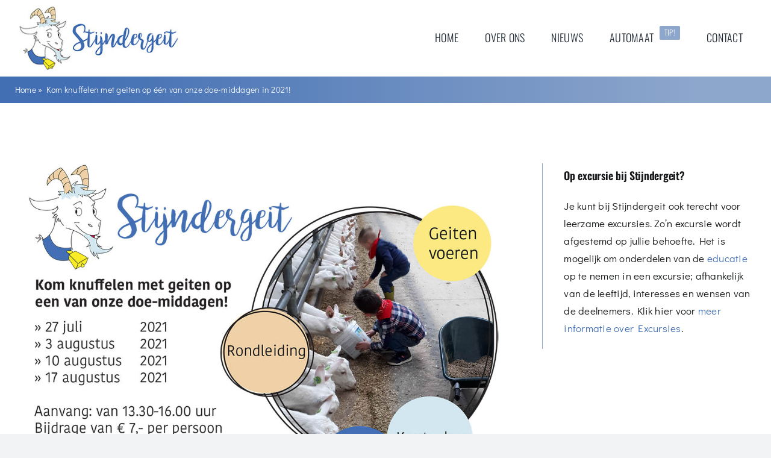

--- FILE ---
content_type: text/html; charset=UTF-8
request_url: https://www.stijndergeit.nl/kom-knuffelen-met-geiten-op-een-van-onze-doe-middagen-in-2021/
body_size: 13393
content:
<!DOCTYPE html>
<html class="avada-html-layout-wide avada-html-header-position-top avada-is-100-percent-template" lang="nl-NL">
<head>
	<meta http-equiv="X-UA-Compatible" content="IE=edge" />
	<meta http-equiv="Content-Type" content="text/html; charset=utf-8"/>
	<meta name="viewport" content="width=device-width, initial-scale=1" />
	<meta name='robots' content='index, follow, max-image-preview:large, max-snippet:-1, max-video-preview:-1' />

	<!-- This site is optimized with the Yoast SEO plugin v26.6 - https://yoast.com/wordpress/plugins/seo/ -->
	<title>Kom knuffelen met geiten op één van onze doe-middagen in 2021! - Stijndergeit</title>
	<link rel="canonical" href="https://www.stijndergeit.nl/kom-knuffelen-met-geiten-op-een-van-onze-doe-middagen-in-2021/" />
	<meta property="og:locale" content="nl_NL" />
	<meta property="og:type" content="article" />
	<meta property="og:title" content="Kom knuffelen met geiten op één van onze doe-middagen in 2021! - Stijndergeit" />
	<meta property="og:description" content="Op woensdagmiddag in de vakantie afspreken bij Stijndergeit? Jazeker, kom [...]" />
	<meta property="og:url" content="https://www.stijndergeit.nl/kom-knuffelen-met-geiten-op-een-van-onze-doe-middagen-in-2021/" />
	<meta property="og:site_name" content="Stijndergeit" />
	<meta property="article:publisher" content="https://www.facebook.com/stijndergeit" />
	<meta property="article:published_time" content="2021-07-02T13:51:54+00:00" />
	<meta property="article:modified_time" content="2024-06-26T11:52:58+00:00" />
	<meta property="og:image" content="https://www.stijndergeit.nl/wp-content/uploads/2021/07/Folder-Stijndergeit-2021-S.jpg" />
	<meta property="og:image:width" content="1200" />
	<meta property="og:image:height" content="1704" />
	<meta property="og:image:type" content="image/jpeg" />
	<meta name="author" content="RoelvandeMortel" />
	<meta name="twitter:card" content="summary_large_image" />
	<meta name="twitter:label1" content="Geschreven door" />
	<meta name="twitter:data1" content="RoelvandeMortel" />
	<meta name="twitter:label2" content="Geschatte leestijd" />
	<meta name="twitter:data2" content="1 minuut" />
	<script type="application/ld+json" class="yoast-schema-graph">{"@context":"https://schema.org","@graph":[{"@type":"Article","@id":"https://www.stijndergeit.nl/kom-knuffelen-met-geiten-op-een-van-onze-doe-middagen-in-2021/#article","isPartOf":{"@id":"https://www.stijndergeit.nl/kom-knuffelen-met-geiten-op-een-van-onze-doe-middagen-in-2021/"},"author":{"name":"RoelvandeMortel","@id":"https://www.stijndergeit.nl/#/schema/person/8b7853fcb93699262a38c77f068e060e"},"headline":"Kom knuffelen met geiten op één van onze doe-middagen in 2021!","datePublished":"2021-07-02T13:51:54+00:00","dateModified":"2024-06-26T11:52:58+00:00","mainEntityOfPage":{"@id":"https://www.stijndergeit.nl/kom-knuffelen-met-geiten-op-een-van-onze-doe-middagen-in-2021/"},"wordCount":121,"publisher":{"@id":"https://www.stijndergeit.nl/#organization"},"image":{"@id":"https://www.stijndergeit.nl/kom-knuffelen-met-geiten-op-een-van-onze-doe-middagen-in-2021/#primaryimage"},"thumbnailUrl":"https://www.stijndergeit.nl/wp-content/uploads/2021/07/Folder-Stijndergeit-2021-S.jpg","articleSection":["Algemeen Nieuws"],"inLanguage":"nl-NL"},{"@type":"WebPage","@id":"https://www.stijndergeit.nl/kom-knuffelen-met-geiten-op-een-van-onze-doe-middagen-in-2021/","url":"https://www.stijndergeit.nl/kom-knuffelen-met-geiten-op-een-van-onze-doe-middagen-in-2021/","name":"Kom knuffelen met geiten op één van onze doe-middagen in 2021! - Stijndergeit","isPartOf":{"@id":"https://www.stijndergeit.nl/#website"},"primaryImageOfPage":{"@id":"https://www.stijndergeit.nl/kom-knuffelen-met-geiten-op-een-van-onze-doe-middagen-in-2021/#primaryimage"},"image":{"@id":"https://www.stijndergeit.nl/kom-knuffelen-met-geiten-op-een-van-onze-doe-middagen-in-2021/#primaryimage"},"thumbnailUrl":"https://www.stijndergeit.nl/wp-content/uploads/2021/07/Folder-Stijndergeit-2021-S.jpg","datePublished":"2021-07-02T13:51:54+00:00","dateModified":"2024-06-26T11:52:58+00:00","breadcrumb":{"@id":"https://www.stijndergeit.nl/kom-knuffelen-met-geiten-op-een-van-onze-doe-middagen-in-2021/#breadcrumb"},"inLanguage":"nl-NL","potentialAction":[{"@type":"ReadAction","target":["https://www.stijndergeit.nl/kom-knuffelen-met-geiten-op-een-van-onze-doe-middagen-in-2021/"]}]},{"@type":"ImageObject","inLanguage":"nl-NL","@id":"https://www.stijndergeit.nl/kom-knuffelen-met-geiten-op-een-van-onze-doe-middagen-in-2021/#primaryimage","url":"https://www.stijndergeit.nl/wp-content/uploads/2021/07/Folder-Stijndergeit-2021-S.jpg","contentUrl":"https://www.stijndergeit.nl/wp-content/uploads/2021/07/Folder-Stijndergeit-2021-S.jpg","width":1200,"height":1704},{"@type":"BreadcrumbList","@id":"https://www.stijndergeit.nl/kom-knuffelen-met-geiten-op-een-van-onze-doe-middagen-in-2021/#breadcrumb","itemListElement":[{"@type":"ListItem","position":1,"name":"Home","item":"https://www.stijndergeit.nl/"},{"@type":"ListItem","position":2,"name":"Kom knuffelen met geiten op één van onze doe-middagen in 2021!"}]},{"@type":"WebSite","@id":"https://www.stijndergeit.nl/#website","url":"https://www.stijndergeit.nl/","name":"Stijndergeit","description":"Stijndergeit, de melkgeitenhouderij in Ell","publisher":{"@id":"https://www.stijndergeit.nl/#organization"},"potentialAction":[{"@type":"SearchAction","target":{"@type":"EntryPoint","urlTemplate":"https://www.stijndergeit.nl/?s={search_term_string}"},"query-input":{"@type":"PropertyValueSpecification","valueRequired":true,"valueName":"search_term_string"}}],"inLanguage":"nl-NL"},{"@type":"Organization","@id":"https://www.stijndergeit.nl/#organization","name":"Stijndergeit","url":"https://www.stijndergeit.nl/","logo":{"@type":"ImageObject","inLanguage":"nl-NL","@id":"https://www.stijndergeit.nl/#/schema/logo/image/","url":"https://www.stijndergeit.nl/wp-content/uploads/2017/03/StijnderGeit-Logo-HD.jpg","contentUrl":"https://www.stijndergeit.nl/wp-content/uploads/2017/03/StijnderGeit-Logo-HD.jpg","width":788,"height":300,"caption":"Stijndergeit"},"image":{"@id":"https://www.stijndergeit.nl/#/schema/logo/image/"},"sameAs":["https://www.facebook.com/stijndergeit"]},{"@type":"Person","@id":"https://www.stijndergeit.nl/#/schema/person/8b7853fcb93699262a38c77f068e060e","name":"RoelvandeMortel","image":{"@type":"ImageObject","inLanguage":"nl-NL","@id":"https://www.stijndergeit.nl/#/schema/person/image/","url":"https://secure.gravatar.com/avatar/c645f14fbe98c704f3c4ea4581d5de4470e8d8a2ded23886b5e1a4d8790cac22?s=96&d=mm&r=g","contentUrl":"https://secure.gravatar.com/avatar/c645f14fbe98c704f3c4ea4581d5de4470e8d8a2ded23886b5e1a4d8790cac22?s=96&d=mm&r=g","caption":"RoelvandeMortel"},"sameAs":["https://www.stijndergeit.nl"]}]}</script>
	<!-- / Yoast SEO plugin. -->


<link rel="alternate" type="application/rss+xml" title="Stijndergeit &raquo; feed" href="https://www.stijndergeit.nl/feed/" />
<link rel="alternate" type="application/rss+xml" title="Stijndergeit &raquo; reacties feed" href="https://www.stijndergeit.nl/comments/feed/" />
								<link rel="icon" href="https://www.stijndergeit.nl/wp-content/uploads/2024/06/StijnderGeit-Icon-64.png" type="image/png" />
		
					<!-- Apple Touch Icon -->
						<link rel="apple-touch-icon" sizes="180x180" href="https://www.stijndergeit.nl/wp-content/uploads/2024/06/StijnderGeit-Icon-180.png" type="image/png">
		
					<!-- Android Icon -->
						<link rel="icon" sizes="192x192" href="https://www.stijndergeit.nl/wp-content/uploads/2024/06/StijnderGeit-Icon-192.png" type="image/png">
		
					<!-- MS Edge Icon -->
						<meta name="msapplication-TileImage" content="https://www.stijndergeit.nl/wp-content/uploads/2024/06/StijnderGeit-Icon-270.png" type="image/png">
				<link rel="alternate" title="oEmbed (JSON)" type="application/json+oembed" href="https://www.stijndergeit.nl/wp-json/oembed/1.0/embed?url=https%3A%2F%2Fwww.stijndergeit.nl%2Fkom-knuffelen-met-geiten-op-een-van-onze-doe-middagen-in-2021%2F" />
<link rel="alternate" title="oEmbed (XML)" type="text/xml+oembed" href="https://www.stijndergeit.nl/wp-json/oembed/1.0/embed?url=https%3A%2F%2Fwww.stijndergeit.nl%2Fkom-knuffelen-met-geiten-op-een-van-onze-doe-middagen-in-2021%2F&#038;format=xml" />
<style id='wp-img-auto-sizes-contain-inline-css' type='text/css'>
img:is([sizes=auto i],[sizes^="auto," i]){contain-intrinsic-size:3000px 1500px}
/*# sourceURL=wp-img-auto-sizes-contain-inline-css */
</style>
<link rel='stylesheet' id='child-style-css' href='https://www.stijndergeit.nl/wp-content/themes/Avada-Child-Theme/style.css?ver=6.9' type='text/css' media='all' />
<link rel='stylesheet' id='fusion-dynamic-css-css' href='https://www.stijndergeit.nl/wp-content/uploads/fusion-styles/9be06e4f3593c97ed7628a3abd52257c.min.css?ver=3.14.2' type='text/css' media='all' />
<link rel="https://api.w.org/" href="https://www.stijndergeit.nl/wp-json/" /><link rel="alternate" title="JSON" type="application/json" href="https://www.stijndergeit.nl/wp-json/wp/v2/posts/1144" /><link rel="EditURI" type="application/rsd+xml" title="RSD" href="https://www.stijndergeit.nl/xmlrpc.php?rsd" />
<meta name="generator" content="WordPress 6.9" />
<link rel='shortlink' href='https://www.stijndergeit.nl/?p=1144' />
<link rel="preload" href="https://fonts.gstatic.com/s/didactgothic/v21/ahcfv8qz1zt6hCC5G4F_P4ASlUuYpg.woff2" as="font" type="font/woff2" crossorigin><link rel="preload" href="https://fonts.gstatic.com/s/oswald/v57/TK3iWkUHHAIjg752GT8G.woff2" as="font" type="font/woff2" crossorigin><link rel="preload" href="https://fonts.gstatic.com/s/oswald/v57/TK3iWkUHHAIjg752GT8G.woff2" as="font" type="font/woff2" crossorigin><style type="text/css" id="css-fb-visibility">@media screen and (max-width: 640px){.fusion-no-small-visibility{display:none !important;}body .sm-text-align-center{text-align:center !important;}body .sm-text-align-left{text-align:left !important;}body .sm-text-align-right{text-align:right !important;}body .sm-text-align-justify{text-align:justify !important;}body .sm-flex-align-center{justify-content:center !important;}body .sm-flex-align-flex-start{justify-content:flex-start !important;}body .sm-flex-align-flex-end{justify-content:flex-end !important;}body .sm-mx-auto{margin-left:auto !important;margin-right:auto !important;}body .sm-ml-auto{margin-left:auto !important;}body .sm-mr-auto{margin-right:auto !important;}body .fusion-absolute-position-small{position:absolute;width:100%;}.awb-sticky.awb-sticky-small{ position: sticky; top: var(--awb-sticky-offset,0); }}@media screen and (min-width: 641px) and (max-width: 1024px){.fusion-no-medium-visibility{display:none !important;}body .md-text-align-center{text-align:center !important;}body .md-text-align-left{text-align:left !important;}body .md-text-align-right{text-align:right !important;}body .md-text-align-justify{text-align:justify !important;}body .md-flex-align-center{justify-content:center !important;}body .md-flex-align-flex-start{justify-content:flex-start !important;}body .md-flex-align-flex-end{justify-content:flex-end !important;}body .md-mx-auto{margin-left:auto !important;margin-right:auto !important;}body .md-ml-auto{margin-left:auto !important;}body .md-mr-auto{margin-right:auto !important;}body .fusion-absolute-position-medium{position:absolute;width:100%;}.awb-sticky.awb-sticky-medium{ position: sticky; top: var(--awb-sticky-offset,0); }}@media screen and (min-width: 1025px){.fusion-no-large-visibility{display:none !important;}body .lg-text-align-center{text-align:center !important;}body .lg-text-align-left{text-align:left !important;}body .lg-text-align-right{text-align:right !important;}body .lg-text-align-justify{text-align:justify !important;}body .lg-flex-align-center{justify-content:center !important;}body .lg-flex-align-flex-start{justify-content:flex-start !important;}body .lg-flex-align-flex-end{justify-content:flex-end !important;}body .lg-mx-auto{margin-left:auto !important;margin-right:auto !important;}body .lg-ml-auto{margin-left:auto !important;}body .lg-mr-auto{margin-right:auto !important;}body .fusion-absolute-position-large{position:absolute;width:100%;}.awb-sticky.awb-sticky-large{ position: sticky; top: var(--awb-sticky-offset,0); }}</style>		<script type="text/javascript">
			var doc = document.documentElement;
			doc.setAttribute( 'data-useragent', navigator.userAgent );
		</script>
		
	<style id='global-styles-inline-css' type='text/css'>
:root{--wp--preset--aspect-ratio--square: 1;--wp--preset--aspect-ratio--4-3: 4/3;--wp--preset--aspect-ratio--3-4: 3/4;--wp--preset--aspect-ratio--3-2: 3/2;--wp--preset--aspect-ratio--2-3: 2/3;--wp--preset--aspect-ratio--16-9: 16/9;--wp--preset--aspect-ratio--9-16: 9/16;--wp--preset--color--black: #000000;--wp--preset--color--cyan-bluish-gray: #abb8c3;--wp--preset--color--white: #ffffff;--wp--preset--color--pale-pink: #f78da7;--wp--preset--color--vivid-red: #cf2e2e;--wp--preset--color--luminous-vivid-orange: #ff6900;--wp--preset--color--luminous-vivid-amber: #fcb900;--wp--preset--color--light-green-cyan: #7bdcb5;--wp--preset--color--vivid-green-cyan: #00d084;--wp--preset--color--pale-cyan-blue: #8ed1fc;--wp--preset--color--vivid-cyan-blue: #0693e3;--wp--preset--color--vivid-purple: #9b51e0;--wp--preset--color--awb-color-1: #ffffff;--wp--preset--color--awb-color-2: #f9f9fb;--wp--preset--color--awb-color-3: #f2f3f5;--wp--preset--color--awb-color-4: #426fb3;--wp--preset--color--awb-color-5: #8da6cc;--wp--preset--color--awb-color-6: #434549;--wp--preset--color--awb-color-7: #212326;--wp--preset--color--awb-color-8: #141617;--wp--preset--color--awb-color-custom-1: rgba(210,231,239,0.8);--wp--preset--color--awb-color-custom-2: rgba(252,248,212,0.8);--wp--preset--gradient--vivid-cyan-blue-to-vivid-purple: linear-gradient(135deg,rgb(6,147,227) 0%,rgb(155,81,224) 100%);--wp--preset--gradient--light-green-cyan-to-vivid-green-cyan: linear-gradient(135deg,rgb(122,220,180) 0%,rgb(0,208,130) 100%);--wp--preset--gradient--luminous-vivid-amber-to-luminous-vivid-orange: linear-gradient(135deg,rgb(252,185,0) 0%,rgb(255,105,0) 100%);--wp--preset--gradient--luminous-vivid-orange-to-vivid-red: linear-gradient(135deg,rgb(255,105,0) 0%,rgb(207,46,46) 100%);--wp--preset--gradient--very-light-gray-to-cyan-bluish-gray: linear-gradient(135deg,rgb(238,238,238) 0%,rgb(169,184,195) 100%);--wp--preset--gradient--cool-to-warm-spectrum: linear-gradient(135deg,rgb(74,234,220) 0%,rgb(151,120,209) 20%,rgb(207,42,186) 40%,rgb(238,44,130) 60%,rgb(251,105,98) 80%,rgb(254,248,76) 100%);--wp--preset--gradient--blush-light-purple: linear-gradient(135deg,rgb(255,206,236) 0%,rgb(152,150,240) 100%);--wp--preset--gradient--blush-bordeaux: linear-gradient(135deg,rgb(254,205,165) 0%,rgb(254,45,45) 50%,rgb(107,0,62) 100%);--wp--preset--gradient--luminous-dusk: linear-gradient(135deg,rgb(255,203,112) 0%,rgb(199,81,192) 50%,rgb(65,88,208) 100%);--wp--preset--gradient--pale-ocean: linear-gradient(135deg,rgb(255,245,203) 0%,rgb(182,227,212) 50%,rgb(51,167,181) 100%);--wp--preset--gradient--electric-grass: linear-gradient(135deg,rgb(202,248,128) 0%,rgb(113,206,126) 100%);--wp--preset--gradient--midnight: linear-gradient(135deg,rgb(2,3,129) 0%,rgb(40,116,252) 100%);--wp--preset--font-size--small: 12.75px;--wp--preset--font-size--medium: 20px;--wp--preset--font-size--large: 25.5px;--wp--preset--font-size--x-large: 42px;--wp--preset--font-size--normal: 17px;--wp--preset--font-size--xlarge: 34px;--wp--preset--font-size--huge: 51px;--wp--preset--spacing--20: 0.44rem;--wp--preset--spacing--30: 0.67rem;--wp--preset--spacing--40: 1rem;--wp--preset--spacing--50: 1.5rem;--wp--preset--spacing--60: 2.25rem;--wp--preset--spacing--70: 3.38rem;--wp--preset--spacing--80: 5.06rem;--wp--preset--shadow--natural: 6px 6px 9px rgba(0, 0, 0, 0.2);--wp--preset--shadow--deep: 12px 12px 50px rgba(0, 0, 0, 0.4);--wp--preset--shadow--sharp: 6px 6px 0px rgba(0, 0, 0, 0.2);--wp--preset--shadow--outlined: 6px 6px 0px -3px rgb(255, 255, 255), 6px 6px rgb(0, 0, 0);--wp--preset--shadow--crisp: 6px 6px 0px rgb(0, 0, 0);}:where(.is-layout-flex){gap: 0.5em;}:where(.is-layout-grid){gap: 0.5em;}body .is-layout-flex{display: flex;}.is-layout-flex{flex-wrap: wrap;align-items: center;}.is-layout-flex > :is(*, div){margin: 0;}body .is-layout-grid{display: grid;}.is-layout-grid > :is(*, div){margin: 0;}:where(.wp-block-columns.is-layout-flex){gap: 2em;}:where(.wp-block-columns.is-layout-grid){gap: 2em;}:where(.wp-block-post-template.is-layout-flex){gap: 1.25em;}:where(.wp-block-post-template.is-layout-grid){gap: 1.25em;}.has-black-color{color: var(--wp--preset--color--black) !important;}.has-cyan-bluish-gray-color{color: var(--wp--preset--color--cyan-bluish-gray) !important;}.has-white-color{color: var(--wp--preset--color--white) !important;}.has-pale-pink-color{color: var(--wp--preset--color--pale-pink) !important;}.has-vivid-red-color{color: var(--wp--preset--color--vivid-red) !important;}.has-luminous-vivid-orange-color{color: var(--wp--preset--color--luminous-vivid-orange) !important;}.has-luminous-vivid-amber-color{color: var(--wp--preset--color--luminous-vivid-amber) !important;}.has-light-green-cyan-color{color: var(--wp--preset--color--light-green-cyan) !important;}.has-vivid-green-cyan-color{color: var(--wp--preset--color--vivid-green-cyan) !important;}.has-pale-cyan-blue-color{color: var(--wp--preset--color--pale-cyan-blue) !important;}.has-vivid-cyan-blue-color{color: var(--wp--preset--color--vivid-cyan-blue) !important;}.has-vivid-purple-color{color: var(--wp--preset--color--vivid-purple) !important;}.has-black-background-color{background-color: var(--wp--preset--color--black) !important;}.has-cyan-bluish-gray-background-color{background-color: var(--wp--preset--color--cyan-bluish-gray) !important;}.has-white-background-color{background-color: var(--wp--preset--color--white) !important;}.has-pale-pink-background-color{background-color: var(--wp--preset--color--pale-pink) !important;}.has-vivid-red-background-color{background-color: var(--wp--preset--color--vivid-red) !important;}.has-luminous-vivid-orange-background-color{background-color: var(--wp--preset--color--luminous-vivid-orange) !important;}.has-luminous-vivid-amber-background-color{background-color: var(--wp--preset--color--luminous-vivid-amber) !important;}.has-light-green-cyan-background-color{background-color: var(--wp--preset--color--light-green-cyan) !important;}.has-vivid-green-cyan-background-color{background-color: var(--wp--preset--color--vivid-green-cyan) !important;}.has-pale-cyan-blue-background-color{background-color: var(--wp--preset--color--pale-cyan-blue) !important;}.has-vivid-cyan-blue-background-color{background-color: var(--wp--preset--color--vivid-cyan-blue) !important;}.has-vivid-purple-background-color{background-color: var(--wp--preset--color--vivid-purple) !important;}.has-black-border-color{border-color: var(--wp--preset--color--black) !important;}.has-cyan-bluish-gray-border-color{border-color: var(--wp--preset--color--cyan-bluish-gray) !important;}.has-white-border-color{border-color: var(--wp--preset--color--white) !important;}.has-pale-pink-border-color{border-color: var(--wp--preset--color--pale-pink) !important;}.has-vivid-red-border-color{border-color: var(--wp--preset--color--vivid-red) !important;}.has-luminous-vivid-orange-border-color{border-color: var(--wp--preset--color--luminous-vivid-orange) !important;}.has-luminous-vivid-amber-border-color{border-color: var(--wp--preset--color--luminous-vivid-amber) !important;}.has-light-green-cyan-border-color{border-color: var(--wp--preset--color--light-green-cyan) !important;}.has-vivid-green-cyan-border-color{border-color: var(--wp--preset--color--vivid-green-cyan) !important;}.has-pale-cyan-blue-border-color{border-color: var(--wp--preset--color--pale-cyan-blue) !important;}.has-vivid-cyan-blue-border-color{border-color: var(--wp--preset--color--vivid-cyan-blue) !important;}.has-vivid-purple-border-color{border-color: var(--wp--preset--color--vivid-purple) !important;}.has-vivid-cyan-blue-to-vivid-purple-gradient-background{background: var(--wp--preset--gradient--vivid-cyan-blue-to-vivid-purple) !important;}.has-light-green-cyan-to-vivid-green-cyan-gradient-background{background: var(--wp--preset--gradient--light-green-cyan-to-vivid-green-cyan) !important;}.has-luminous-vivid-amber-to-luminous-vivid-orange-gradient-background{background: var(--wp--preset--gradient--luminous-vivid-amber-to-luminous-vivid-orange) !important;}.has-luminous-vivid-orange-to-vivid-red-gradient-background{background: var(--wp--preset--gradient--luminous-vivid-orange-to-vivid-red) !important;}.has-very-light-gray-to-cyan-bluish-gray-gradient-background{background: var(--wp--preset--gradient--very-light-gray-to-cyan-bluish-gray) !important;}.has-cool-to-warm-spectrum-gradient-background{background: var(--wp--preset--gradient--cool-to-warm-spectrum) !important;}.has-blush-light-purple-gradient-background{background: var(--wp--preset--gradient--blush-light-purple) !important;}.has-blush-bordeaux-gradient-background{background: var(--wp--preset--gradient--blush-bordeaux) !important;}.has-luminous-dusk-gradient-background{background: var(--wp--preset--gradient--luminous-dusk) !important;}.has-pale-ocean-gradient-background{background: var(--wp--preset--gradient--pale-ocean) !important;}.has-electric-grass-gradient-background{background: var(--wp--preset--gradient--electric-grass) !important;}.has-midnight-gradient-background{background: var(--wp--preset--gradient--midnight) !important;}.has-small-font-size{font-size: var(--wp--preset--font-size--small) !important;}.has-medium-font-size{font-size: var(--wp--preset--font-size--medium) !important;}.has-large-font-size{font-size: var(--wp--preset--font-size--large) !important;}.has-x-large-font-size{font-size: var(--wp--preset--font-size--x-large) !important;}
/*# sourceURL=global-styles-inline-css */
</style>
<style id='wp-block-library-inline-css' type='text/css'>
:root{--wp-block-synced-color:#7a00df;--wp-block-synced-color--rgb:122,0,223;--wp-bound-block-color:var(--wp-block-synced-color);--wp-editor-canvas-background:#ddd;--wp-admin-theme-color:#007cba;--wp-admin-theme-color--rgb:0,124,186;--wp-admin-theme-color-darker-10:#006ba1;--wp-admin-theme-color-darker-10--rgb:0,107,160.5;--wp-admin-theme-color-darker-20:#005a87;--wp-admin-theme-color-darker-20--rgb:0,90,135;--wp-admin-border-width-focus:2px}@media (min-resolution:192dpi){:root{--wp-admin-border-width-focus:1.5px}}.wp-element-button{cursor:pointer}:root .has-very-light-gray-background-color{background-color:#eee}:root .has-very-dark-gray-background-color{background-color:#313131}:root .has-very-light-gray-color{color:#eee}:root .has-very-dark-gray-color{color:#313131}:root .has-vivid-green-cyan-to-vivid-cyan-blue-gradient-background{background:linear-gradient(135deg,#00d084,#0693e3)}:root .has-purple-crush-gradient-background{background:linear-gradient(135deg,#34e2e4,#4721fb 50%,#ab1dfe)}:root .has-hazy-dawn-gradient-background{background:linear-gradient(135deg,#faaca8,#dad0ec)}:root .has-subdued-olive-gradient-background{background:linear-gradient(135deg,#fafae1,#67a671)}:root .has-atomic-cream-gradient-background{background:linear-gradient(135deg,#fdd79a,#004a59)}:root .has-nightshade-gradient-background{background:linear-gradient(135deg,#330968,#31cdcf)}:root .has-midnight-gradient-background{background:linear-gradient(135deg,#020381,#2874fc)}:root{--wp--preset--font-size--normal:16px;--wp--preset--font-size--huge:42px}.has-regular-font-size{font-size:1em}.has-larger-font-size{font-size:2.625em}.has-normal-font-size{font-size:var(--wp--preset--font-size--normal)}.has-huge-font-size{font-size:var(--wp--preset--font-size--huge)}.has-text-align-center{text-align:center}.has-text-align-left{text-align:left}.has-text-align-right{text-align:right}.has-fit-text{white-space:nowrap!important}#end-resizable-editor-section{display:none}.aligncenter{clear:both}.items-justified-left{justify-content:flex-start}.items-justified-center{justify-content:center}.items-justified-right{justify-content:flex-end}.items-justified-space-between{justify-content:space-between}.screen-reader-text{border:0;clip-path:inset(50%);height:1px;margin:-1px;overflow:hidden;padding:0;position:absolute;width:1px;word-wrap:normal!important}.screen-reader-text:focus{background-color:#ddd;clip-path:none;color:#444;display:block;font-size:1em;height:auto;left:5px;line-height:normal;padding:15px 23px 14px;text-decoration:none;top:5px;width:auto;z-index:100000}html :where(.has-border-color){border-style:solid}html :where([style*=border-top-color]){border-top-style:solid}html :where([style*=border-right-color]){border-right-style:solid}html :where([style*=border-bottom-color]){border-bottom-style:solid}html :where([style*=border-left-color]){border-left-style:solid}html :where([style*=border-width]){border-style:solid}html :where([style*=border-top-width]){border-top-style:solid}html :where([style*=border-right-width]){border-right-style:solid}html :where([style*=border-bottom-width]){border-bottom-style:solid}html :where([style*=border-left-width]){border-left-style:solid}html :where(img[class*=wp-image-]){height:auto;max-width:100%}:where(figure){margin:0 0 1em}html :where(.is-position-sticky){--wp-admin--admin-bar--position-offset:var(--wp-admin--admin-bar--height,0px)}@media screen and (max-width:600px){html :where(.is-position-sticky){--wp-admin--admin-bar--position-offset:0px}}
/*wp_block_styles_on_demand_placeholder:69712af187268*/
/*# sourceURL=wp-block-library-inline-css */
</style>
<style id='wp-block-library-theme-inline-css' type='text/css'>
.wp-block-audio :where(figcaption){color:#555;font-size:13px;text-align:center}.is-dark-theme .wp-block-audio :where(figcaption){color:#ffffffa6}.wp-block-audio{margin:0 0 1em}.wp-block-code{border:1px solid #ccc;border-radius:4px;font-family:Menlo,Consolas,monaco,monospace;padding:.8em 1em}.wp-block-embed :where(figcaption){color:#555;font-size:13px;text-align:center}.is-dark-theme .wp-block-embed :where(figcaption){color:#ffffffa6}.wp-block-embed{margin:0 0 1em}.blocks-gallery-caption{color:#555;font-size:13px;text-align:center}.is-dark-theme .blocks-gallery-caption{color:#ffffffa6}:root :where(.wp-block-image figcaption){color:#555;font-size:13px;text-align:center}.is-dark-theme :root :where(.wp-block-image figcaption){color:#ffffffa6}.wp-block-image{margin:0 0 1em}.wp-block-pullquote{border-bottom:4px solid;border-top:4px solid;color:currentColor;margin-bottom:1.75em}.wp-block-pullquote :where(cite),.wp-block-pullquote :where(footer),.wp-block-pullquote__citation{color:currentColor;font-size:.8125em;font-style:normal;text-transform:uppercase}.wp-block-quote{border-left:.25em solid;margin:0 0 1.75em;padding-left:1em}.wp-block-quote cite,.wp-block-quote footer{color:currentColor;font-size:.8125em;font-style:normal;position:relative}.wp-block-quote:where(.has-text-align-right){border-left:none;border-right:.25em solid;padding-left:0;padding-right:1em}.wp-block-quote:where(.has-text-align-center){border:none;padding-left:0}.wp-block-quote.is-large,.wp-block-quote.is-style-large,.wp-block-quote:where(.is-style-plain){border:none}.wp-block-search .wp-block-search__label{font-weight:700}.wp-block-search__button{border:1px solid #ccc;padding:.375em .625em}:where(.wp-block-group.has-background){padding:1.25em 2.375em}.wp-block-separator.has-css-opacity{opacity:.4}.wp-block-separator{border:none;border-bottom:2px solid;margin-left:auto;margin-right:auto}.wp-block-separator.has-alpha-channel-opacity{opacity:1}.wp-block-separator:not(.is-style-wide):not(.is-style-dots){width:100px}.wp-block-separator.has-background:not(.is-style-dots){border-bottom:none;height:1px}.wp-block-separator.has-background:not(.is-style-wide):not(.is-style-dots){height:2px}.wp-block-table{margin:0 0 1em}.wp-block-table td,.wp-block-table th{word-break:normal}.wp-block-table :where(figcaption){color:#555;font-size:13px;text-align:center}.is-dark-theme .wp-block-table :where(figcaption){color:#ffffffa6}.wp-block-video :where(figcaption){color:#555;font-size:13px;text-align:center}.is-dark-theme .wp-block-video :where(figcaption){color:#ffffffa6}.wp-block-video{margin:0 0 1em}:root :where(.wp-block-template-part.has-background){margin-bottom:0;margin-top:0;padding:1.25em 2.375em}
/*# sourceURL=/wp-includes/css/dist/block-library/theme.min.css */
</style>
<style id='classic-theme-styles-inline-css' type='text/css'>
/*! This file is auto-generated */
.wp-block-button__link{color:#fff;background-color:#32373c;border-radius:9999px;box-shadow:none;text-decoration:none;padding:calc(.667em + 2px) calc(1.333em + 2px);font-size:1.125em}.wp-block-file__button{background:#32373c;color:#fff;text-decoration:none}
/*# sourceURL=/wp-includes/css/classic-themes.min.css */
</style>
</head>

<body class="wp-singular post-template-default single single-post postid-1144 single-format-standard wp-theme-Avada wp-child-theme-Avada-Child-Theme awb-no-sidebars fusion-image-hovers fusion-pagination-sizing fusion-button_type-flat fusion-button_span-no fusion-button_gradient-linear avada-image-rollover-circle-yes avada-image-rollover-yes avada-image-rollover-direction-left fusion-has-button-gradient fusion-body ltr fusion-sticky-header no-tablet-sticky-header no-mobile-sticky-header no-mobile-slidingbar fusion-disable-outline fusion-sub-menu-fade mobile-logo-pos-left layout-wide-mode avada-has-boxed-modal-shadow-none layout-scroll-offset-full avada-has-zero-margin-offset-top fusion-top-header menu-text-align-center mobile-menu-design-classic fusion-show-pagination-text fusion-header-layout-v3 avada-responsive avada-footer-fx-none avada-menu-highlight-style-bar fusion-search-form-clean fusion-main-menu-search-overlay fusion-avatar-square avada-dropdown-styles avada-blog-layout-large avada-blog-archive-layout-large avada-header-shadow-no avada-menu-icon-position-left avada-has-megamenu-shadow avada-has-mobile-menu-search avada-has-main-nav-search-icon avada-has-titlebar-hide avada-header-border-color-full-transparent avada-has-pagination-width_height avada-flyout-menu-direction-fade avada-ec-views-v1" data-awb-post-id="1144">
		<a class="skip-link screen-reader-text" href="#content">Ga naar inhoud</a>

	<div id="boxed-wrapper">
		
		<div id="wrapper" class="fusion-wrapper">
			<div id="home" style="position:relative;top:-1px;"></div>
												<div class="fusion-tb-header"><div class="fusion-fullwidth fullwidth-box fusion-builder-row-1 fusion-flex-container has-pattern-background has-mask-background nonhundred-percent-fullwidth non-hundred-percent-height-scrolling fusion-custom-z-index" style="--awb-border-radius-top-left:0px;--awb-border-radius-top-right:0px;--awb-border-radius-bottom-right:0px;--awb-border-radius-bottom-left:0px;--awb-z-index:9999;--awb-padding-top:0px;--awb-padding-bottom:0px;--awb-flex-wrap:wrap;" ><div class="fusion-builder-row fusion-row fusion-flex-align-items-center fusion-flex-content-wrap" style="max-width:1287.5px;margin-left: calc(-3% / 2 );margin-right: calc(-3% / 2 );"><div class="fusion-layout-column fusion_builder_column fusion-builder-column-0 fusion_builder_column_1_4 1_4 fusion-flex-column" style="--awb-bg-size:cover;--awb-width-large:25%;--awb-margin-top-large:10px;--awb-spacing-right-large:5.82%;--awb-margin-bottom-large:10px;--awb-spacing-left-large:5.82%;--awb-width-medium:25%;--awb-order-medium:0;--awb-spacing-right-medium:5.82%;--awb-spacing-left-medium:5.82%;--awb-width-small:75%;--awb-order-small:0;--awb-spacing-right-small:1.94%;--awb-spacing-left-small:1.94%;" data-scroll-devices="small-visibility,medium-visibility,large-visibility"><div class="fusion-column-wrapper fusion-column-has-shadow fusion-flex-justify-content-flex-start fusion-content-layout-column"><div class="fusion-image-element " style="--awb-caption-title-font-family:var(--h2_typography-font-family);--awb-caption-title-font-weight:var(--h2_typography-font-weight);--awb-caption-title-font-style:var(--h2_typography-font-style);--awb-caption-title-size:var(--h2_typography-font-size);--awb-caption-title-transform:var(--h2_typography-text-transform);--awb-caption-title-line-height:var(--h2_typography-line-height);--awb-caption-title-letter-spacing:var(--h2_typography-letter-spacing);"><span class=" has-fusion-standard-logo has-fusion-sticky-logo fusion-imageframe imageframe-none imageframe-1 hover-type-none"><img decoding="async" src="https://www.stijndergeit.nl/wp-content/uploads/2017/05/StijnderGeit-Logo.jpg" data-orig-src="https://www.stijndergeit.nl/wp-content/uploads/2017/05/StijnderGeit-Logo.jpg" srcset="data:image/svg+xml,%3Csvg%20xmlns%3D%27http%3A%2F%2Fwww.w3.org%2F2000%2Fsvg%27%20width%3D%27315%27%20height%3D%27120%27%20viewBox%3D%270%200%20315%20120%27%3E%3Crect%20width%3D%27315%27%20height%3D%27120%27%20fill-opacity%3D%220%22%2F%3E%3C%2Fsvg%3E" data-srcset="https://www.stijndergeit.nl/wp-content/uploads/2017/05/StijnderGeit-Logo.jpg 1x, https://www.stijndergeit.nl/wp-content/uploads/2017/05/StijnderGeit-Logo-HD.jpg 2x" style="max-height:120px;height:auto;" retina_url="https://www.stijndergeit.nl/wp-content/uploads/2017/05/StijnderGeit-Logo-HD.jpg" width="315" height="120" class="lazyload img-responsive fusion-standard-logo" alt="Stijndergeit Logo" /><img decoding="async" src="https://www.stijndergeit.nl/wp-content/uploads/2017/05/StijnderGeit-Logo.jpg" data-orig-src="https://www.stijndergeit.nl/wp-content/uploads/2017/03/StijnderGeit-Tekst.jpg" srcset="data:image/svg+xml,%3Csvg%20xmlns%3D%27http%3A%2F%2Fwww.w3.org%2F2000%2Fsvg%27%20width%3D%27315%27%20height%3D%27120%27%20viewBox%3D%270%200%20315%20120%27%3E%3Crect%20width%3D%27315%27%20height%3D%27120%27%20fill-opacity%3D%220%22%2F%3E%3C%2Fsvg%3E" data-srcset="https://www.stijndergeit.nl/wp-content/uploads/2017/03/StijnderGeit-Tekst.jpg 1x, https://www.stijndergeit.nl/wp-content/uploads/2017/03/StijnderGeit-Tekst-HD.jpg 2x" style="max-height:55px;height:auto;" retina_url="https://www.stijndergeit.nl/wp-content/uploads/2017/03/StijnderGeit-Tekst-HD.jpg" width="193" height="55" class="lazyload img-responsive fusion-sticky-logo" alt="Stijndergeit Logo" /></span></div></div></div><div class="fusion-layout-column fusion_builder_column fusion-builder-column-1 fusion_builder_column_3_4 3_4 fusion-flex-column" style="--awb-bg-size:cover;--awb-width-large:75%;--awb-margin-top-large:10px;--awb-spacing-right-large:1.94%;--awb-margin-bottom-large:10px;--awb-spacing-left-large:1.94%;--awb-width-medium:75%;--awb-order-medium:0;--awb-spacing-right-medium:1.94%;--awb-spacing-left-medium:1.94%;--awb-width-small:25%;--awb-order-small:0;--awb-spacing-right-small:5.82%;--awb-spacing-left-small:5.82%;" data-scroll-devices="small-visibility,medium-visibility,large-visibility"><div class="fusion-column-wrapper fusion-column-has-shadow fusion-flex-justify-content-center fusion-content-layout-column"><nav class="awb-menu awb-menu_row awb-menu_em-hover mobile-mode-collapse-to-button awb-menu_icons-left awb-menu_dc-yes mobile-trigger-fullwidth-off awb-menu_mobile-toggle awb-menu_indent-left mobile-size-full-absolute loading mega-menu-loading awb-menu_desktop awb-menu_arrows-main awb-menu_dropdown awb-menu_expand-right awb-menu_transition-fade" style="--awb-font-size:18px;--awb-text-transform:uppercase;--awb-align-items:center;--awb-justify-content:flex-end;--awb-items-padding-top:5px;--awb-items-padding-right:22px;--awb-items-padding-bottom:5px;--awb-items-padding-left:22px;--awb-border-color:hsla(var(--awb-color4-h),var(--awb-color4-s),var(--awb-color4-l),calc(var(--awb-color4-a) - 100%));--awb-border-bottom:3px;--awb-active-color:var(--awb-color4);--awb-active-border-bottom:3px;--awb-active-border-color:var(--awb-color5);--awb-submenu-space:25px;--awb-main-justify-content:flex-start;--awb-mobile-nav-button-align-hor:flex-end;--awb-mobile-bg:hsla(var(--awb-color3-h),var(--awb-color3-s),var(--awb-color3-l),calc(var(--awb-color3-a) - 2%));--awb-mobile-nav-items-height:55;--awb-mobile-active-bg:hsla(var(--awb-color1-h),var(--awb-color1-s),var(--awb-color1-l),calc(var(--awb-color1-a) - 2%));--awb-mobile-active-color:var(--awb-color4);--awb-mobile-justify:flex-start;--awb-mobile-caret-left:auto;--awb-mobile-caret-right:0;--awb-fusion-font-family-typography:&quot;Oswald&quot;;--awb-fusion-font-style-typography:normal;--awb-fusion-font-weight-typography:300;--awb-fusion-font-family-submenu-typography:inherit;--awb-fusion-font-style-submenu-typography:normal;--awb-fusion-font-weight-submenu-typography:400;--awb-fusion-font-family-mobile-typography:inherit;--awb-fusion-font-style-mobile-typography:normal;--awb-fusion-font-weight-mobile-typography:400;" aria-label="Hoofdmenu" data-breakpoint="1024" data-count="0" data-transition-type="center" data-transition-time="300" data-expand="right"><button type="button" class="awb-menu__m-toggle awb-menu__m-toggle_no-text" aria-expanded="false" aria-controls="menu-hoofdmenu"><span class="awb-menu__m-toggle-inner"><span class="collapsed-nav-text"><span class="screen-reader-text">Toggle Navigation</span></span><span class="awb-menu__m-collapse-icon awb-menu__m-collapse-icon_no-text"><span class="awb-menu__m-collapse-icon-open awb-menu__m-collapse-icon-open_no-text fa-bars fas"></span><span class="awb-menu__m-collapse-icon-close awb-menu__m-collapse-icon-close_no-text fa-times fas"></span></span></span></button><ul id="menu-hoofdmenu" class="fusion-menu awb-menu__main-ul awb-menu__main-ul_row"><li  id="menu-item-1186"  class="menu-item menu-item-type-post_type menu-item-object-page menu-item-home menu-item-1186 awb-menu__li awb-menu__main-li awb-menu__main-li_regular"  data-item-id="1186"><span class="awb-menu__main-background-default awb-menu__main-background-default_center"></span><span class="awb-menu__main-background-active awb-menu__main-background-active_center"></span><a  href="https://www.stijndergeit.nl/" class="awb-menu__main-a awb-menu__main-a_regular"><span class="menu-text">Home</span></a></li><li  id="menu-item-1191"  class="menu-item menu-item-type-post_type menu-item-object-page menu-item-1191 awb-menu__li awb-menu__main-li awb-menu__main-li_regular"  data-item-id="1191"><span class="awb-menu__main-background-default awb-menu__main-background-default_center"></span><span class="awb-menu__main-background-active awb-menu__main-background-active_center"></span><a  href="https://www.stijndergeit.nl/over-ons/" class="awb-menu__main-a awb-menu__main-a_regular"><span class="menu-text">Over Ons</span></a></li><li  id="menu-item-1192"  class="menu-item menu-item-type-post_type menu-item-object-page menu-item-1192 awb-menu__li awb-menu__main-li awb-menu__main-li_regular"  data-item-id="1192"><span class="awb-menu__main-background-default awb-menu__main-background-default_center"></span><span class="awb-menu__main-background-active awb-menu__main-background-active_center"></span><a  href="https://www.stijndergeit.nl/nieuws/" class="awb-menu__main-a awb-menu__main-a_regular"><span class="menu-text">Nieuws</span></a></li><li  id="menu-item-1187"  class="menu-item menu-item-type-post_type menu-item-object-page menu-item-1187 awb-menu__li awb-menu__main-li awb-menu__main-li_regular"  data-item-id="1187"><span class="awb-menu__main-background-default awb-menu__main-background-default_center"></span><span class="awb-menu__main-background-active awb-menu__main-background-active_center"></span><a  href="https://www.stijndergeit.nl/automaat/" class="awb-menu__main-a awb-menu__main-a_regular"><span class="menu-text">Automaat<span class="awb-menu__highlight" style="background-color:var(--awb-color5);color:var(--awb-color1);">TIP!</span></span></a></li><li  id="menu-item-1188"  class="menu-item menu-item-type-post_type menu-item-object-page menu-item-1188 awb-menu__li awb-menu__main-li awb-menu__main-li_regular"  data-item-id="1188"><span class="awb-menu__main-background-default awb-menu__main-background-default_center"></span><span class="awb-menu__main-background-active awb-menu__main-background-active_center"></span><a  href="https://www.stijndergeit.nl/contact/" class="awb-menu__main-a awb-menu__main-a_regular"><span class="menu-text">Contact</span></a></li></ul></nav></div></div></div></div>
</div>		<div id="sliders-container" class="fusion-slider-visibility">
					</div>
											
			<section class="fusion-page-title-bar fusion-tb-page-title-bar"><div class="fusion-fullwidth fullwidth-box fusion-builder-row-2 fusion-flex-container has-pattern-background has-mask-background nonhundred-percent-fullwidth non-hundred-percent-height-scrolling" style="--awb-border-radius-top-left:0px;--awb-border-radius-top-right:0px;--awb-border-radius-bottom-right:0px;--awb-border-radius-bottom-left:0px;--awb-padding-top:0px;--awb-padding-bottom:0px;--awb-background-color:var(--awb-color5);--awb-background-image:linear-gradient(90deg, var(--awb-color4) 10%,var(--awb-color5) 90%);--awb-flex-wrap:wrap;" ><div class="fusion-builder-row fusion-row fusion-flex-align-items-center fusion-flex-content-wrap" style="max-width:1287.5px;margin-left: calc(-3% / 2 );margin-right: calc(-3% / 2 );"><div class="fusion-layout-column fusion_builder_column fusion-builder-column-2 fusion_builder_column_1_1 1_1 fusion-flex-column" style="--awb-bg-size:cover;--awb-width-large:100%;--awb-margin-top-large:7px;--awb-spacing-right-large:1.455%;--awb-margin-bottom-large:7px;--awb-spacing-left-large:1.455%;--awb-width-medium:100%;--awb-order-medium:0;--awb-spacing-right-medium:1.455%;--awb-spacing-left-medium:1.455%;--awb-width-small:100%;--awb-order-small:0;--awb-spacing-right-small:1.455%;--awb-spacing-left-small:1.455%;" data-scroll-devices="small-visibility,medium-visibility,large-visibility"><div class="fusion-column-wrapper fusion-column-has-shadow fusion-flex-justify-content-center fusion-content-layout-column"><nav class="fusion-breadcrumbs awb-yoast-breadcrumbs fusion-breadcrumbs-1" style="--awb-margin-top:3px;--awb-margin-bottom:3px;--awb-text-hover-color:var(--awb-color1);--awb-text-color:var(--awb-color3);--awb-breadcrumb-sep:&#039; &gt; &#039;;" aria-label="Breadcrumb"><span><span><a href="https://www.stijndergeit.nl/">Home</a></span> » <span class="breadcrumb_last" aria-current="page">Kom knuffelen met geiten op één van onze doe-middagen in 2021!</span></span></nav></div></div></div></div>
</section>
						<main id="main" class="clearfix width-100">
				<div class="fusion-row" style="max-width:100%;">

<section id="content" style="">
									<div id="post-1144" class="post-1144 post type-post status-publish format-standard has-post-thumbnail hentry category-algemeen-nieuws">

				<div class="post-content">
					<div class="fusion-fullwidth fullwidth-box fusion-builder-row-3 fusion-flex-container has-pattern-background has-mask-background nonhundred-percent-fullwidth non-hundred-percent-height-scrolling" style="--awb-border-radius-top-left:0px;--awb-border-radius-top-right:0px;--awb-border-radius-bottom-right:0px;--awb-border-radius-bottom-left:0px;--awb-flex-wrap:wrap;" ><div class="fusion-builder-row fusion-row fusion-flex-align-items-flex-start fusion-flex-content-wrap" style="max-width:1287.5px;margin-left: calc(-3% / 2 );margin-right: calc(-3% / 2 );"><div class="fusion-layout-column fusion_builder_column fusion-builder-column-3 fusion_builder_column_2_3 2_3 fusion-flex-column" style="--awb-bg-size:cover;--awb-width-large:66.666666666667%;--awb-margin-top-large:0px;--awb-spacing-right-large:2.1825%;--awb-margin-bottom-large:50px;--awb-spacing-left-large:2.1825%;--awb-width-medium:66.666666666667%;--awb-order-medium:0;--awb-spacing-right-medium:2.1825%;--awb-spacing-left-medium:2.1825%;--awb-width-small:100%;--awb-order-small:0;--awb-spacing-right-small:1.455%;--awb-spacing-left-small:1.455%;"><div class="fusion-column-wrapper fusion-column-has-shadow fusion-flex-justify-content-flex-start fusion-content-layout-column"><div class="fusion-image-element " style="--awb-aspect-ratio:4 / 3;--awb-margin-bottom:25px;--awb-caption-title-font-family:var(--h2_typography-font-family);--awb-caption-title-font-weight:var(--h2_typography-font-weight);--awb-caption-title-font-style:var(--h2_typography-font-style);--awb-caption-title-size:var(--h2_typography-font-size);--awb-caption-title-transform:var(--h2_typography-text-transform);--awb-caption-title-line-height:var(--h2_typography-line-height);--awb-caption-title-letter-spacing:var(--h2_typography-letter-spacing);"><span class=" fusion-imageframe imageframe-none imageframe-2 hover-type-none has-aspect-ratio" style="border-radius:10px;"><img fetchpriority="high" decoding="async" width="1200" height="1704" title="Folder Stijndergeit 2021 S" src="https://www.stijndergeit.nl/wp-content/uploads/2021/07/Folder-Stijndergeit-2021-S.jpg" data-orig-src="https://www.stijndergeit.nl/wp-content/uploads/2021/07/Folder-Stijndergeit-2021-S.jpg" class="lazyload img-responsive wp-image-992 img-with-aspect-ratio" data-parent-fit="cover" data-parent-container=".fusion-image-element" alt srcset="data:image/svg+xml,%3Csvg%20xmlns%3D%27http%3A%2F%2Fwww.w3.org%2F2000%2Fsvg%27%20width%3D%271200%27%20height%3D%271704%27%20viewBox%3D%270%200%201200%201704%27%3E%3Crect%20width%3D%271200%27%20height%3D%271704%27%20fill-opacity%3D%220%22%2F%3E%3C%2Fsvg%3E" data-srcset="https://www.stijndergeit.nl/wp-content/uploads/2021/07/Folder-Stijndergeit-2021-S-200x284.jpg 200w, https://www.stijndergeit.nl/wp-content/uploads/2021/07/Folder-Stijndergeit-2021-S-400x568.jpg 400w, https://www.stijndergeit.nl/wp-content/uploads/2021/07/Folder-Stijndergeit-2021-S-600x852.jpg 600w, https://www.stijndergeit.nl/wp-content/uploads/2021/07/Folder-Stijndergeit-2021-S-800x1136.jpg 800w, https://www.stijndergeit.nl/wp-content/uploads/2021/07/Folder-Stijndergeit-2021-S.jpg 1200w" data-sizes="auto" data-orig-sizes="(max-width: 640px) 100vw, 1200px" /></span></div><div class="fusion-title title fusion-title-1 fusion-sep-none fusion-title-text fusion-title-size-one"><h1 class="fusion-title-heading title-heading-left" style="margin:0;">Kom knuffelen met geiten op één van onze doe-middagen in 2021!</h1></div><div class="fusion-meta-tb fusion-meta-tb-1 floated" style="--awb-height:28px;--awb-margin-bottom:15px;--awb-text-color:var(--awb-color6);--awb-alignment-medium:flex-start;--awb-alignment-small:flex-start;"><span class="fusion-tb-published-date">Published On: 2 juli 2021</span><span class="fusion-meta-tb-sep"> | </span><span class="fusion-tb-categories">Categories: <a href="https://www.stijndergeit.nl/category/algemeen-nieuws/" rel="category tag">Algemeen Nieuws</a></span><span class="fusion-meta-tb-sep"> | </span></div><div class="fusion-content-tb fusion-content-tb-1" style="--awb-text-color:var(--awb-color8);--awb-text-transform:none;"><p><strong>Op woensdagmiddag in de vakantie afspreken bij Stijndergeit? Jazeker, kom buiten spelen!</strong> We organiseren in de schoolvakanties leuke doe-middagen voor kinderen die naar de basisschool gaan.</p>
<p>Jullie zijn van harte welkom op de boerderij, er is van alles te beleven. Zoals natuurlijk een bezoekje aan de geiten en lammetjes, maar ook iets lekkers maken van melk of van iets uit de moestuin (en proeven). Knutselen, spelen op de hooiberg, maisbak, skelter rijden, een speurtocht of ander spel. Daarbij zijn er ook altijd wel klusjes te doen.</p>
<p>De bijdrage voor deze speelmiddag is 7,00 euro per persoon. (kinderen tot 3 jaar gratis)</p>
<p>De geplande dagen, van 13.30 – 16.00 uur, zijn op:<br />
27 juli, 3 augustus, 10 augustus, en 17 augustus 2021.</p>
<p><img decoding="async" src="https://www.stijndergeit.nl/wp-content/uploads/2021/07/Folder-Stijndergeit-2021-S.jpg" data-orig-src="https://www.stijndergeit.nl/wp-content/uploads/2021/07/Folder-Stijndergeit-2021-S.jpg" alt="" width="1200" height="1704" class="lazyload alignnone size-full wp-image-992" srcset="data:image/svg+xml,%3Csvg%20xmlns%3D%27http%3A%2F%2Fwww.w3.org%2F2000%2Fsvg%27%20width%3D%271200%27%20height%3D%271704%27%20viewBox%3D%270%200%201200%201704%27%3E%3Crect%20width%3D%271200%27%20height%3D%271704%27%20fill-opacity%3D%220%22%2F%3E%3C%2Fsvg%3E" data-srcset="https://www.stijndergeit.nl/wp-content/uploads/2021/07/Folder-Stijndergeit-2021-S-66x94.jpg 66w, https://www.stijndergeit.nl/wp-content/uploads/2021/07/Folder-Stijndergeit-2021-S-177x251.jpg 177w, https://www.stijndergeit.nl/wp-content/uploads/2021/07/Folder-Stijndergeit-2021-S-200x284.jpg 200w, https://www.stijndergeit.nl/wp-content/uploads/2021/07/Folder-Stijndergeit-2021-S-211x300.jpg 211w, https://www.stijndergeit.nl/wp-content/uploads/2021/07/Folder-Stijndergeit-2021-S-300x426.jpg 300w, https://www.stijndergeit.nl/wp-content/uploads/2021/07/Folder-Stijndergeit-2021-S-320x454.jpg 320w, https://www.stijndergeit.nl/wp-content/uploads/2021/07/Folder-Stijndergeit-2021-S-400x568.jpg 400w, https://www.stijndergeit.nl/wp-content/uploads/2021/07/Folder-Stijndergeit-2021-S-460x653.jpg 460w, https://www.stijndergeit.nl/wp-content/uploads/2021/07/Folder-Stijndergeit-2021-S-540x767.jpg 540w, https://www.stijndergeit.nl/wp-content/uploads/2021/07/Folder-Stijndergeit-2021-S-600x852.jpg 600w, https://www.stijndergeit.nl/wp-content/uploads/2021/07/Folder-Stijndergeit-2021-S-669x950.jpg 669w, https://www.stijndergeit.nl/wp-content/uploads/2021/07/Folder-Stijndergeit-2021-S-700x994.jpg 700w, https://www.stijndergeit.nl/wp-content/uploads/2021/07/Folder-Stijndergeit-2021-S-721x1024.jpg 721w, https://www.stijndergeit.nl/wp-content/uploads/2021/07/Folder-Stijndergeit-2021-S-768x1091.jpg 768w, https://www.stijndergeit.nl/wp-content/uploads/2021/07/Folder-Stijndergeit-2021-S-800x1136.jpg 800w, https://www.stijndergeit.nl/wp-content/uploads/2021/07/Folder-Stijndergeit-2021-S-940x1335.jpg 940w, https://www.stijndergeit.nl/wp-content/uploads/2021/07/Folder-Stijndergeit-2021-S-1082x1536.jpg 1082w, https://www.stijndergeit.nl/wp-content/uploads/2021/07/Folder-Stijndergeit-2021-S.jpg 1200w" data-sizes="auto" data-orig-sizes="(max-width: 1200px) 100vw, 1200px" /></p>
</div><div class="fusion-sharing-box fusion-sharing-box-1 has-taglines layout-floated layout-medium-floated layout-small-stacked" style="background-color:var(--awb-color2);border-color:#cccccc;--awb-separator-border-color:#cccccc;--awb-separator-border-sizes:0px;--awb-layout:row;--awb-alignment-small:space-between;--awb-stacked-align-small:center;" data-title="Kom knuffelen met geiten op één van onze doe-middagen in 2021!" data-description="Op woensdagmiddag in de vakantie afspreken bij Stijndergeit? Jazeker, kom buiten spelen! We organiseren in de schoolvakanties leuke doe-middagen voor kinderen die naar de basisschool gaan.

Jullie zijn van harte welkom op de boerderij, er is van alles te beleven. Zoals natuurlijk een bezoekje aan de geiten en lammetjes, maar ook iets lekkers maken van melk" data-link="https://www.stijndergeit.nl/kom-knuffelen-met-geiten-op-een-van-onze-doe-middagen-in-2021/"><h4 class="tagline" style="color:var(--awb-color8);">Deel dit bericht</h4><div class="fusion-social-networks sharingbox-shortcode-icon-wrapper sharingbox-shortcode-icon-wrapper-1"><span><a href="https://www.facebook.com/sharer.php?u=https%3A%2F%2Fwww.stijndergeit.nl%2Fkom-knuffelen-met-geiten-op-een-van-onze-doe-middagen-in-2021%2F&amp;t=Kom%20knuffelen%20met%20geiten%20op%20%C3%A9%C3%A9n%20van%20onze%20doe-middagen%20in%202021%21" target="_blank" rel="noreferrer" title="Facebook" aria-label="Facebook" data-placement="top" data-toggle="tooltip" data-title="Facebook"><i class="fusion-social-network-icon fusion-tooltip fusion-facebook awb-icon-facebook" style="color:var(--awb-color8);" aria-hidden="true"></i></a></span><span><a href="https://x.com/intent/post?text=Kom%20knuffelen%20met%20geiten%20op%20%C3%A9%C3%A9n%20van%20onze%20doe-middagen%20in%202021%21&amp;url=https%3A%2F%2Fwww.stijndergeit.nl%2Fkom-knuffelen-met-geiten-op-een-van-onze-doe-middagen-in-2021%2F" target="_blank" rel="noopener noreferrer" title="X" aria-label="X" data-placement="top" data-toggle="tooltip" data-title="X"><i class="fusion-social-network-icon fusion-tooltip fusion-twitter awb-icon-twitter" style="color:var(--awb-color8);" aria-hidden="true"></i></a></span><span><a href="https://www.linkedin.com/shareArticle?mini=true&amp;url=https%3A%2F%2Fwww.stijndergeit.nl%2Fkom-knuffelen-met-geiten-op-een-van-onze-doe-middagen-in-2021%2F&amp;title=Kom%20knuffelen%20met%20geiten%20op%20%C3%A9%C3%A9n%20van%20onze%20doe-middagen%20in%202021%21&amp;summary=Op%20woensdagmiddag%20in%20de%20vakantie%20afspreken%20bij%20Stijndergeit%3F%20Jazeker%2C%20kom%20buiten%20spelen%21%20We%20organiseren%20in%20de%20schoolvakanties%20leuke%20doe-middagen%20voor%20kinderen%20die%20naar%20de%20basisschool%20gaan.%0D%0A%0D%0AJullie%20zijn%20van%20harte%20welkom%20op%20de%20boerderij%2C%20er%20is%20van%20alles%20te%20beleven.%20Zoals%20natuurlijk%20een%20bezoekje%20aan%20de%20geiten%20en%20lammetjes%2C%20maar%20ook%20iets%20lekkers%20maken%20van%20melk" target="_blank" rel="noopener noreferrer" title="LinkedIn" aria-label="LinkedIn" data-placement="top" data-toggle="tooltip" data-title="LinkedIn"><i class="fusion-social-network-icon fusion-tooltip fusion-linkedin awb-icon-linkedin" style="color:var(--awb-color8);" aria-hidden="true"></i></a></span><span><a href="https://api.whatsapp.com/send?text=https%3A%2F%2Fwww.stijndergeit.nl%2Fkom-knuffelen-met-geiten-op-een-van-onze-doe-middagen-in-2021%2F" target="_blank" rel="noopener noreferrer" title="WhatsApp" aria-label="WhatsApp" data-placement="top" data-toggle="tooltip" data-title="WhatsApp"><i class="fusion-social-network-icon fusion-tooltip fusion-whatsapp awb-icon-whatsapp" style="color:var(--awb-color8);" aria-hidden="true"></i></a></span><span><a href="mailto:?subject=Kom%20knuffelen%20met%20geiten%20op%20%C3%A9%C3%A9n%20van%20onze%20doe-middagen%20in%202021%21&amp;body=https%3A%2F%2Fwww.stijndergeit.nl%2Fkom-knuffelen-met-geiten-op-een-van-onze-doe-middagen-in-2021%2F" target="_self" title="E-mail" aria-label="E-mail" data-placement="top" data-toggle="tooltip" data-title="E-mail"><i class="fusion-social-network-icon fusion-tooltip fusion-mail awb-icon-mail" style="color:var(--awb-color8);" aria-hidden="true"></i></a></span></div></div></div></div><div class="fusion-layout-column fusion_builder_column fusion-builder-column-4 awb-sticky awb-sticky-large fusion_builder_column_1_3 1_3 fusion-flex-column" style="--awb-padding-left:35px;--awb-bg-size:cover;--awb-border-color:var(--awb-color5);--awb-border-left:1px;--awb-border-style:solid;--awb-width-large:33.333333333333%;--awb-margin-top-large:0px;--awb-spacing-right-large:4.365%;--awb-margin-bottom-large:50px;--awb-spacing-left-large:11.64%;--awb-width-medium:33.333333333333%;--awb-order-medium:0;--awb-spacing-right-medium:4.365%;--awb-spacing-left-medium:11.64%;--awb-width-small:100%;--awb-order-small:0;--awb-spacing-right-small:1.455%;--awb-spacing-left-small:1.455%;--awb-sticky-offset:75px;" data-scroll-devices="small-visibility,medium-visibility,large-visibility"><div class="fusion-column-wrapper fusion-column-has-shadow fusion-flex-justify-content-flex-start fusion-content-layout-column"><div class="fusion-title title fusion-title-2 fusion-sep-none fusion-title-text fusion-title-size-four"><h4 class="fusion-title-heading title-heading-left" style="margin:0;">Op excursie bij Stijndergeit?</h4></div><div class="fusion-text fusion-text-1"><p>Je kunt bij Stijndergeit ook terecht voor leerzame excursies. Zo’n excursie wordt afgestemd op jullie behoefte. Het is mogelijk om onderdelen van de <a title="Educatie" href="http://www.stijndergeit.nl/educatie/"> educatie</a> op te nemen in een excursie; afhankelijk van de leeftijd, interesses en wensen van de deelnemers. Klik hier voor <a title="Informatie over excursies" href="http://www.stijndergeit.nl/excursie/">meer informatie over Excursies</a>.</p>
</div></div></div>
</div></div>
				</div>
			</div>
			</section>
						
					</div>  <!-- fusion-row -->
				</main>  <!-- #main -->
				
				
								
					<div class="fusion-tb-footer fusion-footer"><div class="fusion-footer-widget-area fusion-widget-area"><div class="fusion-fullwidth fullwidth-box fusion-builder-row-4 fusion-flex-container has-pattern-background has-mask-background nonhundred-percent-fullwidth non-hundred-percent-height-scrolling" style="--link_hover_color: var(--awb-custom_color_1);--link_color: var(--awb-custom_color_2);--awb-border-radius-top-left:0px;--awb-border-radius-top-right:0px;--awb-border-radius-bottom-right:0px;--awb-border-radius-bottom-left:0px;--awb-padding-top:30px;--awb-padding-bottom:35px;--awb-background-color:hsla(var(--awb-color6-h),var(--awb-color6-s),var(--awb-color6-l),calc(var(--awb-color6-a) - 20%));--awb-flex-wrap:wrap;" ><div class="fusion-builder-row fusion-row fusion-flex-align-items-stretch fusion-flex-content-wrap" style="max-width:1287.5px;margin-left: calc(-3% / 2 );margin-right: calc(-3% / 2 );"><div class="fusion-layout-column fusion_builder_column fusion-builder-column-5 fusion_builder_column_4_5 4_5 fusion-flex-column" style="--awb-bg-size:cover;--awb-width-large:80%;--awb-margin-top-large:0px;--awb-spacing-right-large:1.81875%;--awb-margin-bottom-large:25px;--awb-spacing-left-large:1.81875%;--awb-width-medium:80%;--awb-order-medium:0;--awb-spacing-right-medium:1.81875%;--awb-spacing-left-medium:1.81875%;--awb-width-small:100%;--awb-order-small:0;--awb-spacing-right-small:1.455%;--awb-spacing-left-small:1.455%;" data-scroll-devices="small-visibility,medium-visibility,large-visibility"><div class="fusion-column-wrapper fusion-column-has-shadow fusion-flex-justify-content-center fusion-content-layout-column"><div class="fusion-text fusion-text-2 md-text-align-center sm-text-align-center fusion-text-no-margin" style="--awb-font-size:13px;--awb-text-color:var(--awb-color3);--awb-margin-top:0px;--awb-margin-right:0px;--awb-margin-bottom:0px;--awb-margin-left:0px;"><p>&copy; Copyright 2017 -2026 | Stijndergeit | Alle Rechten voorbehouden | <a href="https://dev.stijndergeit.dimelodesign.nl/privacybeleid/#" title="Privacybeleid">Privacybeleid</a></p>
</div><div class="fusion-text fusion-text-3 md-text-align-center sm-text-align-center fusion-text-no-margin" style="--awb-font-size:13px;--awb-text-color:var(--awb-color3);--awb-margin-top:0px;--awb-margin-right:0px;--awb-margin-bottom:0px;--awb-margin-left:0px;"><p>Deze website is met veel <i class="far fa-heart fa-lg" style="color: #a01d27;"></i> gemaakt door <a title="Dimelo Design - WebDesign &amp; Development" href="https://www.dimelodesign.nl/nieuwsgierig/" target="_blank" rel="noopener"><u>Dímelo Design</u></a> uit Ell, en wordt <i class="fas fa-pastafarianism fa-lg" style="color: #a01d27;"></i> onderhouden &amp; beveiligd door <a title="Zorgeloos WordPress - Onderhoud, Security &amp; Support" href="https://www.zorgelooswordpress.nl/nieuwsgierig/" target="_blank" rel="noopener"><u>Zorgeloos WordPress</u></a>.</p>
</div></div></div><div class="fusion-layout-column fusion_builder_column fusion-builder-column-6 fusion_builder_column_1_5 1_5 fusion-flex-column" style="--awb-bg-size:cover;--awb-width-large:20%;--awb-margin-top-large:0px;--awb-spacing-right-large:7.275%;--awb-margin-bottom-large:25px;--awb-spacing-left-large:7.275%;--awb-width-medium:20%;--awb-order-medium:0;--awb-spacing-right-medium:7.275%;--awb-spacing-left-medium:7.275%;--awb-width-small:100%;--awb-order-small:0;--awb-spacing-right-small:1.455%;--awb-spacing-left-small:1.455%;" data-scroll-devices="small-visibility,medium-visibility,large-visibility"><div class="fusion-column-wrapper fusion-column-has-shadow fusion-flex-justify-content-center fusion-content-layout-column"><div class="fusion-social-links fusion-social-links-1" style="--awb-margin-top:0px;--awb-margin-right:0px;--awb-margin-bottom:0px;--awb-margin-left:0px;--awb-alignment:right;--awb-box-border-top:0px;--awb-box-border-right:0px;--awb-box-border-bottom:0px;--awb-box-border-left:0px;--awb-icon-colors-hover:var(--awb-color3);--awb-box-colors-hover:var(--awb-color1);--awb-box-border-color:var(--awb-color3);--awb-box-border-color-hover:var(--awb-color4);--awb-alignment-medium:center;--awb-alignment-small:center;"><div class="fusion-social-networks color-type-custom"><div class="fusion-social-networks-wrapper"><a class="fusion-social-network-icon fusion-tooltip fusion-facebook awb-icon-facebook" style="color:var(--awb-color1);font-size:16px;" data-placement="top" data-title="Facebook" data-toggle="tooltip" title="Facebook" aria-label="facebook" target="_blank" rel="noopener noreferrer" href="https://www.facebook.com/stijndergeit"></a><a class="fusion-social-network-icon fusion-tooltip fusion-mail awb-icon-mail" style="color:var(--awb-color1);font-size:16px;" data-placement="top" data-title="E-mail" data-toggle="tooltip" title="E-mail" aria-label="mail" target="_blank" rel="noopener noreferrer" href="mailto:&#105;&#110;fo&#064;&#115;&#116;ij&#110;&#100;e&#114;g&#101;it.nl"></a></div></div></div></div></div></div></div>
</div></div>
																</div> <!-- wrapper -->
		</div> <!-- #boxed-wrapper -->
				<a class="fusion-one-page-text-link fusion-page-load-link" tabindex="-1" href="#" aria-hidden="true">Page load link</a>

		<div class="avada-footer-scripts">
			<script type="text/javascript">var fusionNavIsCollapsed=function(e){var t,n;window.innerWidth<=e.getAttribute("data-breakpoint")?(e.classList.add("collapse-enabled"),e.classList.remove("awb-menu_desktop"),e.classList.contains("expanded")||window.dispatchEvent(new CustomEvent("fusion-mobile-menu-collapsed",{detail:{nav:e}})),(n=e.querySelectorAll(".menu-item-has-children.expanded")).length&&n.forEach(function(e){e.querySelector(".awb-menu__open-nav-submenu_mobile").setAttribute("aria-expanded","false")})):(null!==e.querySelector(".menu-item-has-children.expanded .awb-menu__open-nav-submenu_click")&&e.querySelector(".menu-item-has-children.expanded .awb-menu__open-nav-submenu_click").click(),e.classList.remove("collapse-enabled"),e.classList.add("awb-menu_desktop"),null!==e.querySelector(".awb-menu__main-ul")&&e.querySelector(".awb-menu__main-ul").removeAttribute("style")),e.classList.add("no-wrapper-transition"),clearTimeout(t),t=setTimeout(()=>{e.classList.remove("no-wrapper-transition")},400),e.classList.remove("loading")},fusionRunNavIsCollapsed=function(){var e,t=document.querySelectorAll(".awb-menu");for(e=0;e<t.length;e++)fusionNavIsCollapsed(t[e])};function avadaGetScrollBarWidth(){var e,t,n,l=document.createElement("p");return l.style.width="100%",l.style.height="200px",(e=document.createElement("div")).style.position="absolute",e.style.top="0px",e.style.left="0px",e.style.visibility="hidden",e.style.width="200px",e.style.height="150px",e.style.overflow="hidden",e.appendChild(l),document.body.appendChild(e),t=l.offsetWidth,e.style.overflow="scroll",t==(n=l.offsetWidth)&&(n=e.clientWidth),document.body.removeChild(e),jQuery("html").hasClass("awb-scroll")&&10<t-n?10:t-n}fusionRunNavIsCollapsed(),window.addEventListener("fusion-resize-horizontal",fusionRunNavIsCollapsed);</script><script type="speculationrules">
{"prefetch":[{"source":"document","where":{"and":[{"href_matches":"/*"},{"not":{"href_matches":["/wp-*.php","/wp-admin/*","/wp-content/uploads/*","/wp-content/*","/wp-content/plugins/*","/wp-content/themes/Avada-Child-Theme/*","/wp-content/themes/Avada/*","/*\\?(.+)"]}},{"not":{"selector_matches":"a[rel~=\"nofollow\"]"}},{"not":{"selector_matches":".no-prefetch, .no-prefetch a"}}]},"eagerness":"conservative"}]}
</script>
<script type="text/javascript" src="https://www.stijndergeit.nl/wp-includes/js/jquery/jquery.min.js?ver=3.7.1" id="jquery-core-js"></script>
<script type="text/javascript" src="https://www.stijndergeit.nl/wp-content/uploads/fusion-scripts/14b245552592293a31a7469575340112.min.js?ver=3.14.2" id="fusion-scripts-js"></script>
				<script type="text/javascript">
				jQuery( document ).ready( function() {
					var ajaxurl = 'https://www.stijndergeit.nl/wp-admin/admin-ajax.php';
					if ( 0 < jQuery( '.fusion-login-nonce' ).length ) {
						jQuery.get( ajaxurl, { 'action': 'fusion_login_nonce' }, function( response ) {
							jQuery( '.fusion-login-nonce' ).html( response );
						});
					}
				});
				</script>
						</div>

			<section class="to-top-container to-top-right to-top-floating" aria-labelledby="awb-to-top-label">
		<a href="#" id="toTop" class="fusion-top-top-link">
			<span id="awb-to-top-label" class="screen-reader-text">Ga naar de bovenkant</span>

					</a>
	</section>
		</body>
</html>


--- FILE ---
content_type: text/css
request_url: https://www.stijndergeit.nl/wp-content/themes/Avada-Child-Theme/style.css?ver=6.9
body_size: 112
content:
/*
Theme Name: Avada Child
Description: Child theme for Avada theme
Author: ThemeFusion
Author URI: https://theme-fusion.com
Template: Avada
Version: 1.0.0
Text Domain:  Avada
*/

.awb-menu__highlight {
    font-size: .6em;
    margin-bottom: 15px;
}

.gform-field-label {
    font-weight: 700 !important;
}

.gform_fields {
	row-gap: 20px !important;
}

h3.gsection_title {
	font-size: 20px !important;
	margin-bottom: 5px;
}
.table-2 tr td {
  padding: 5px 15px !important;
}